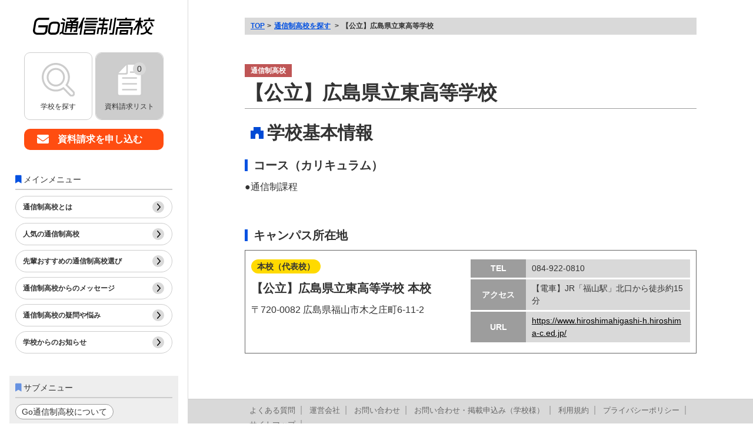

--- FILE ---
content_type: text/html; charset=utf-8
request_url: https://go-highschool.com/detail/hiroshima_higashi/
body_size: 4460
content:
<!DOCTYPE html>
<html lang="ja">

<head>
    <!-- Google Tag Manager -->
    <script>
    (function (w, d, s, l, i) {
        w[l] = w[l] || []; w[l].push({
            'gtm.start': new Date().getTime(),
            event: 'gtm.js'
        });
        var f = d.getElementsByTagName(s)[0],
            j = d.createElement(s),
            dl = l != 'dataLayer' ? '&l=' + l : '';
        j.async = true;
        j.src = 'https://www.googletagmanager.com/gtm.js?id=' + i + dl;
        f.parentNode.insertBefore(j, f);
    })(window, document, 'script', 'dataLayer', 'GTM-5LP9N7S');
    </script>
    <!-- End Google Tag Manager -->
    <meta charset="UTF-8">
    <meta name="viewport" content="width=device-width, initial-scale=1.0, minimum-scale=1.0, maximum-scale=1.0, user-scalable=no">
    <meta name="description" content="【公立】広島県立東高等学校|">

    <!-- ファビコン・アップルタッチアイコン -->
    <link rel="icon" href="/assets/images/common/favicon.ico">
    <link rel="apple-touch-icon" sizes="180x180" href="/assets/images/common/apple-touch-icon.png">
    <!-- タイトル -->
    <title>【公立】広島県立東高等学校 - Go通信制高校</title>

    <!-- css -->
    <link rel="stylesheet" href="/assets/css/reset.css" type="text/css" media="screen,print">
    <link rel="stylesheet" href="/assets/css/common.css?20260109172707" media="screen,print" type="text/css">
    <link rel="stylesheet" href="/assets/css/common_pc.css?20250926135608" media="screen and (min-width:770px),print" type="text/css">
    <link rel="stylesheet" href="/assets/css/lower.css?20250926135608"media="screen,print" type="text/css">
    <link rel="stylesheet" href="/assets/css/lower_pc.css?20251014082520" media="screen and (min-width:770px),print" type="text/css">
    <link rel="stylesheet" href="https://cdnjs.cloudflare.com/ajax/libs/font-awesome/5.15.4/css/all.min.css">
    
    <script type="text/javascript" src="/assets/js/trigger.js?20250926135608"></script>

    <!-- ※基本共通設定 -->
    <meta property="og:title" content="Go通信制高校 | 通信制高校・サポート校を検索！大検、高卒認定情報も！">
    <meta property="og:type" content="">
    <meta property="og:url" content="">
    <meta property="og:image" content="/assets/images/sns/ogp.png">
    <meta property="og:site_name" content="Go通信制高校">
    <meta property="og:description" content="通信制高校・サポート校を検索！大検、高卒認定情報も！">
    <!--  Facebook用設定 -->
    <meta property="fb:app_id" content="">
    <!-- ※ Twitter共通設定 -->
    <meta name="twitter:card" content="">

    <script src="https://code.jquery.com/jquery-3.1.1.min.js"></script>
    
<script src="/assets/js/setchkitem.js?20260109170936" defer></script>
<script src="/assets/js/requests.js?20250817092233" defer></script>
<script>
	$(document).on('click', '.more_open', function(){
		$(this).css('display','none');
		$(this).nextAll().css('display','block');
		return false;
	});
</script>

</head>

<body class="box_layout_all">
    

    <!-- Google Tag Manager (noscript) -->
    <noscript>
        <iframe src="https://www.googletagmanager.com/ns.html?id=GTM-5LP9N7S" height="0" width="0" style="display:none;visibility:hidden"></iframe>
    </noscript>
    <!-- End Google Tag Manager (noscript) -->
    

    


<header class="box_layout_left">
	<div class="inner_box_layout_left">
		<div class="headrer_bar">
			<button class="hamburger_btn">
				<span></span>
				<span></span>
				<span></span>
			</button>
			<div class="header_logo">
				<a href="/">
					<img src="/assets/images/common/logo.svg" alt="Go通信制高校">
				</a>
			</div>
			<div class="header_request_btn">
				<a href="/requests/"
					onclick="gtag('event', 'タップ/クリック', { 'event_category': 'グローバルメニュー','event_label': '資料請求リスト' }); ">
					<div class="requestlist_counter">
						<img src="/assets/images/common/booklet.svg" alt="資料請求リスト">
						<p class="requestlist_counter_badge">0</p>
					</div>
					<p>資料請求【無料】</p>
				</a>
			</div>
		</div>
		<div class="global_menu">
			<div class="drawer_bg"></div>
			<ul class="widget_menu_pc">
				<li>
					<a href="/search/"
						onclick="gtag('event', 'タップ/クリック', { 'event_category': 'グローバルメニュー','event_label': '学校を探す' }); ">
						<img src="/assets/images/common/search.svg" alt="学校を探す">
						<span>学校を探す</span>
					</a>
				</li>
				<li class="requestlist_count">
					<a href="/requests/"
						onclick="gtag('event', 'タップ/クリック', { 'event_category': 'グローバルメニュー','event_label': '資料請求リスト' }); ">
						<div class="requestlist_counter">
							<img src="/assets/images/common/booklet.svg" alt="資料請求リスト">
							<p class="requestlist_counter_badge">0</p>
						</div>
						<span>資料請求リスト</span>
					</a>
				</li>
			</ul>
			<div class="box_header_request_btn_pc">
				<a href="/requests/"
					onclick="gtag('event', 'タップ/クリック', { 'event_category': 'グローバルメニュー','event_label': '資料請求リスト' }); ">
					資料請求を申し込む
				</a>
			</div>
			<div class="main_menu_box">
				<p class="display_pc main_menu_ttl">メインメニュー</p>
				<ul class="main_menu">
					<li class="display_sp">
						<a href="/search/">
							通信制高校を探す
						</a>
					</li>
					<li>
						<a href="/tsushinsei/"
							onclick="gtag('event', 'タップ/クリック', { 'event_category': 'メインメニュー','event_label': '通信制高校とは' }); ">
							通信制高校とは
						</a>
					</li>
					<li>
						<a href="/select/recommend/"
							onclick="gtag('event', 'タップ/クリック', { 'event_category': 'メインメニュー','event_label': '人気の通信制高校' }); ">
							人気の通信制高校
						</a>
					</li>
					<li>
						<a href="/select/"
							onclick="gtag('event', 'タップ/クリック', { 'event_category': 'メインメニュー','event_label': '先輩おすすめの通信制高校選び' }); ">
							先輩おすすめの通信制高校選び
						</a>
					</li>
					<li>
						<a href="/message/"
							onclick="gtag('event', 'タップ/クリック', { 'event_category': 'メインメニュー','event_label': '通信制高校からのメッセージ' }); ">
							通信制高校からのメッセージ
						</a>
					</li>
					<li>
						<a href="/guide/"
							onclick="gtag('event', 'タップ/クリック', { 'event_category': 'メインメニュー','event_label': '通信制高校の疑問や悩み' }); ">
							通信制高校の疑問や悩み
						</a>
					</li>
					<li>
						<a href="/news/"
							onclick="gtag('event', 'タップ/クリック', { 'event_category': 'メインメニュー','event_label': '学校からのお知らせ' }); ">
							学校からのお知らせ
						</a>
					</li>
					<li class="display_sp">
						<a href="/about/"
							onclick="gtag('event', 'タップ/クリック', { 'event_category': 'メインメニュー','event_label': 'Go通信制高校について' }); ">
							Go通信制高校について
						</a>
					</li>
				</ul>
			</div>
			<div class="sub_menu">
				<p class="sub_menu_ttl">サブメニュー</p>
				<ul>
					<li><a href="/about/"
							onclick="gtag('event', 'タップ/クリック', { 'event_category': 'サブメニュー','event_label': 'Go通信制高校について' }); ">Go通信制高校について</a>
					</li>
				</ul>
			</div>
		</div>
	</div>
</header>

    <div class="box_layout_right">
        
        <div id="main" class="main">

            <div class="breadcrumbs_list">
                <ul>
                    <li><a href="/">TOP</a></li>
                    


<li>
	<a href="/search/">通信制高校を探す</a>
</li>



<li>【公立】広島県立東高等学校</li>



                </ul>
            </div>

            
<input type="hidden" id="school_id" value="290">


<!-- 学校情報：無料掲載 -->
<div class="contents_box school_page contract_free">

	<!-- 学校ヘッダ -->
	<div class="detail_school_page_data">
		<div class="flg_box">
			<div class="school_type type1">通信制高校</div>
		</div>
		<h1>【公立】広島県立東高等学校</h1>
		
	</div>
	<br>
	<!-- 学校基本情報 -->
	<div class="school_page_box school_basic">
		<h2>学校基本情報</h2>
		<!-- コース（カリキュラム） -->
		<div class="course">
			<h3>コース（カリキュラム）</h3>
			<ul>
				
				<li>通信制課程</li>
				
			</ul>
		</div>

		<!-- 無料：優先掲載 -->
		

		<!-- キャンパス所在地 -->
		<div class="campus">
			<h3>キャンパス所在地</h3>
			<ul>
				
				
				<li >
					<div class="campus_info">
						<span>本校（代表校）</span>
						<p class="campusname">【公立】広島県立東高等学校 本校</p>
						<p class="address">〒720-0082&nbsp;広島県福山市木之庄町6-11-2</p>
					</div>
					<dl class="campusdata">
						<div>
							<dt>TEL</dt>
							<dd>084-922-0810</dd>
						</div>
						<div>
							<dt>アクセス</dt>
							<dd>【電車】JR「福山駅」北口から徒歩約15分</dd>
						</div>
						
						<div>
							<dt>URL</dt>
							<dd><a href="https://www.hiroshimahigashi-h.hiroshima-c.ed.jp/" target="_blank">https://www.hiroshimahigashi-h.hiroshima-c.ed.jp/</a></dd>
						</div>
						
					</dl>
				</li>
				
			</ul>
		</div>
	</div>
</div>



        </div>
        

        <footer>
	<div class="go_to_top"></div>
	<div class="global_footer_menu">
		<div class="footer_logo">
			<a href="/">
				<img src="/assets/images/common/logo.svg" alt="Go通信制高校">
			</a>
		</div>
		<div class="footer_main_menu">
			<ul>
				<li><a href="/search/"
						onclick="gtag('event', 'タップ/クリック', { 'event_category': 'フッタメニュー','event_label': '通信制高校を探す' }); ">通信制高校を探す</a>
				</li>
				<li><a href="/tsushinsei/"
						onclick="gtag('event', 'タップ/クリック', { 'event_category': 'フッタメニュー','event_label': '通信制高校とは' }); ">通信制高校とは</a>
				</li>
				<li><a href="/select/recommend/"
						onclick="gtag('event', 'タップ/クリック', { 'event_category': 'フッタメニュー','event_label': '人気の通信制高校' }); ">人気の通信制高校</a>
				</li>
				<li><a href="/select/"
						onclick="gtag('event', 'タップ/クリック', { 'event_category': 'フッタメニュー','event_label': '先輩おすすめの通信制高校選び' }); ">先輩おすすめの通信制高校選び</a>
				</li>
				<li><a href="/message/"
						onclick="gtag('event', 'タップ/クリック', { 'event_category': 'フッタメニュー','event_label': '通信制高校からのメッセージ' }); ">通信制高校からのメッセージ</a>
				</li>
				<li><a href="/guide/"
						onclick="gtag('event', 'タップ/クリック', { 'event_category': 'フッタメニュー','event_label': '通信制高校の疑問や悩み' }); ">通信制高校の疑問や悩み</a>
				</li>
				<li><a href="/contents/news/"
						onclick="gtag('event', 'タップ/クリック', { 'event_category': 'フッタメニュー','event_label': '学校からのお知らせ' }); ">学校からのお知らせ</a>
				</li>
			</ul>
		</div>
		<div class="footer_support_menu">
			<ul>
				<li><a href="/faq/">よくある質問</a></li>
				<li><a href="/company/">運営会社</a></li>
				<li><a href="/contact/">お問い合わせ</a></li>
				<li><a href="/contact_school/">お問い合わせ・掲載申込み（学校様）</a></li>
				<li><a href="/terms/">利用規約</a></li>
				<li><a href="/privacy/">プライバシーポリシー</a></li>
				<li><a href="/sitemap/">サイトマップ</a></li>
			</ul>
		</div>
		<div class="rights">&copy; 2026 PrmaCeed Co.,Ltd.</div>
	</div>
</footer>

        
<script type="application/ld+json">{
  "@context": "https://schema.org",
  "@type": "BreadcrumbList",
  "itemListElement": [
    {
      "@type": "ListItem",
      "position": 1,
      "name": "HOME",
      "item": "https://go-highschool.com/"
    },
    {
      "@type": "ListItem",
      "position": 2,
      "name": "通信制高校を探す",
      "item": "https://go-highschool.com/search/"
    },
    {
      "@type": "ListItem",
      "position": 3,
      "name": "【公立】広島県立東高等学校",
      "item": "https://go-highschool.com/detail/hiroshima_higashi/"
    }
  ]
}</script>
<script type="application/ld+json">{
  "@context": "http://schema.org",
  "@type": "ProfilePage",
  "dateCreated": "2024-04-18T22:39:48+00:00+09:00",
  "dateModified": "2025-09-10T20:22:10+09:00",
  "mainEntity": {
    "@id": "hiroshima_higashi",
    "@type": "HighSchool",
    "name": "【公立】広島県立東高等学校"
  },
  "description": "",
  "image": []
}</script>

    </div>

    <!-- 滞在時間計測 -->
    <script>
    (function() {
        // ページ読み込み時にlog_idを取得して保持（遷移時のCookie変更前に確保）
        var currentLogId = (function() {
            var match = document.cookie.match(/_access_log_id=([^;]+)/);
            return match ? match[1] : null;
        })();

        var storageKey = '_duration_start_' + location.pathname + location.search;
        var storedLogId = sessionStorage.getItem(storageKey + '_logid');

        var startTime;
        if (storedLogId === currentLogId && currentLogId) {
            // 同じログ（リロード）→ 既存のstartTimeを使用
            startTime = parseInt(sessionStorage.getItem(storageKey), 10);
        } else {
            // 新しいログまたは初回 → startTimeをリセット
            startTime = Date.now();
            sessionStorage.setItem(storageKey, startTime);
            if (currentLogId) {
                sessionStorage.setItem(storageKey + '_logid', currentLogId);
            }
        }

        function sendDuration() {
            if (!currentLogId) return;
            var duration = Date.now() - startTime;
            // Blobを使用してContent-Type: application/jsonを明示
            var blob = new Blob([JSON.stringify({
                log_id: currentLogId,
                duration: duration
            })], { type: 'application/json' });
            navigator.sendBeacon('/api/access-log/duration/', blob);
        }

        // ページ離脱時
        window.addEventListener('pagehide', sendDuration);

        // タブが非表示になった時（他タブへの切り替え等）
        document.addEventListener('visibilitychange', function() {
            if (document.visibilityState === 'hidden') {
                sendDuration();
            }
        });

        // 定期更新（30秒ごと）- ブラウザクラッシュ対策
        setInterval(sendDuration, 30000);
    })();
    </script>

    

    
<script defer src="https://static.cloudflareinsights.com/beacon.min.js/vcd15cbe7772f49c399c6a5babf22c1241717689176015" integrity="sha512-ZpsOmlRQV6y907TI0dKBHq9Md29nnaEIPlkf84rnaERnq6zvWvPUqr2ft8M1aS28oN72PdrCzSjY4U6VaAw1EQ==" data-cf-beacon='{"version":"2024.11.0","token":"5d5e04b90ee940e5a53213f5ab424d6f","r":1,"server_timing":{"name":{"cfCacheStatus":true,"cfEdge":true,"cfExtPri":true,"cfL4":true,"cfOrigin":true,"cfSpeedBrain":true},"location_startswith":null}}' crossorigin="anonymous"></script>
</body>

</html>

--- FILE ---
content_type: text/css
request_url: https://go-highschool.com/assets/css/common.css?20260109172707
body_size: 5707
content:
@charset "UTF-8";
.display_pc {
  display: none;
}

.display_sp {
  display: block;
}

p {
  margin-bottom: 3.2vw;
  line-height: 150%;
  font-size: 3.2vw;
}

h1, h2, h3, h4, h5, h6 {
  font-size: 4vw;
}

.headrer_bar {
  width: 100%;
  box-sizing: border-box;
  padding: 4vw;
  position: fixed;
  top: 0;
  left: 0;
  z-index: 112;
}
.headrer_bar::before {
  content: "";
  display: block;
  position: absolute;
  z-index: -1;
  top: 0;
  left: 0;
  width: 100%;
  height: 100%;
  background-color: #fff;
  border-bottom: 1px solid #cdcdcd;
}
.headrer_bar::after {
  content: "";
  display: block;
  position: absolute;
  z-index: -2;
  top: 0;
  left: 0;
  width: 100%;
  height: 100%;
  background-color: rgb(125, 125, 125);
  filter: blur(3px);
  mix-blend-mode: multiply;
}
.headrer_bar .header_logo {
  width: 35%;
  margin: auto;
  margin-left: 15vw;
}

@media screen and (min-width: 500px) and (max-width: 770px) {
  .headrer_bar {
    padding: 2vw;
  }
  .headrer_bar .header_logo {
    width: 30%;
    margin-left: 8vw;
  }
}
.hamburger_btn {
  width: 8%;
  height: 5vw;
  position: absolute;
  top: 0;
  bottom: 0;
  margin: auto;
}
.hamburger_btn span {
  display: inline-block;
  transition: all 0.4s;
  box-sizing: border-box;
  position: absolute;
  left: 0;
  width: 100%;
  height: 2px;
  background-color: #9d9d9d;
  border-radius: 4px;
}
.hamburger_btn span:nth-of-type(1) {
  top: 0;
}
.hamburger_btn span:nth-of-type(2) {
  top: 0;
  bottom: 0;
  margin: auto;
}
.hamburger_btn span:nth-of-type(3) {
  bottom: 0;
}

.hamburger_btn.active span:nth-of-type(1) {
  top: 0;
  bottom: 0;
  margin: auto;
  transform: rotate(-45deg);
}
.hamburger_btn.active span:nth-of-type(2) {
  opacity: 0;
}
.hamburger_btn.active span:nth-of-type(3) {
  top: 0;
  bottom: 0;
  margin: auto;
  transform: rotate(45deg);
}

@media screen and (min-width: 500px) and (max-width: 770px) {
  .hamburger_btn {
    width: 5%;
    height: 3vw;
  }
}
.header_request_btn {
  position: absolute;
  top: 0;
  bottom: 0;
  right: 3vw;
  margin: auto;
  height: 8vw;
  box-sizing: border-box;
}
.header_request_btn p {
  font-size: 3.2vw;
  line-height: 100%;
  margin-bottom: 0;
  font-weight: bold;
  letter-spacing: -0.2vw;
}
.header_request_btn a {
  background-color: #ff4d11;
  color: #fff;
  padding: 2.2vw;
  padding-left: 11vw;
  position: relative;
  border-radius: 4px;
  display: block;
}
.header_request_btn .requestlist_counter {
  margin: auto;
  position: absolute;
  top: 0;
  bottom: 0;
  left: -1vw;
  width: 10vw;
  height: 10vw;
  background-color: #fff;
  border: 1px solid #666;
  padding: 1vw;
  box-sizing: border-box;
  border-radius: 4px;
}
.header_request_btn .requestlist_counter img {
  width: 60%;
  position: absolute;
  top: 0;
  bottom: 0;
  left: 0;
  right: 0;
  margin: auto;
  margin-bottom: 1vw;
}
.header_request_btn .requestlist_counter .requestlist_counter_badge {
  width: 4vw;
  height: 4vw;
  font-size: 2vw;
  border-radius: 50%;
  line-height: 4vw;
  background: #FFDA00;
  text-align: center;
  position: absolute;
  top: 1vw;
  left: 1vw;
  color: #000;
  font-size: 3vw;
}
.header_request_btn.inactive a {
  background-color: #666;
  pointer-events: none;
}
.header_request_btn.inactive .requestlist_counter .requestlist_counter_badge {
  background-color: #cdcdcd;
}

@media screen and (min-width: 500px) and (max-width: 770px) {
  .header_request_btn {
    height: 4.8vw;
  }
  .header_request_btn p {
    font-size: 2.5vw;
  }
  .header_request_btn a {
    padding: 1vw 2vw;
  }
  .header_request_btn .requestlist_counter {
    width: 6.5vw;
    height: 6.5vw;
    left: -6vw;
  }
  .header_request_btn .requestlist_counter .requestlist_counter_badge {
    width: 2.5vw;
    height: 2.5vw;
    line-height: 2.5vw;
    font-size: 2vw;
  }
}
.global_menu {
  position: fixed;
  top: 0;
  left: 0;
  z-index: 110;
  width: 100%;
  height: 100vh;
  box-sizing: border-box;
  opacity: 0;
  transition: 0.4s;
  overflow-y: auto;
  transform: translateX(-100%);
}
.global_menu .drawer_bg {
  width: 100%;
  height: 100vh;
  box-sizing: border-box;
  background-color: rgba(38, 38, 38, 0.7);
  opacity: 0.8;
  position: fixed;
  top: 0;
  left: 0;
  transition: 0.4s;
  transform: translateX(-100%);
  opacity: 0;
  cursor: pointer;
}
.global_menu .main_menu {
  width: 70%;
  height: 100vh;
  box-sizing: border-box;
  padding-top: 13.5vw;
  position: absolute;
  top: 0;
  left: 0;
  background-color: #fff;
}
.global_menu .main_menu li {
  border-bottom: 1px solid #cdcdcd;
  position: relative;
}
.global_menu .main_menu li::after {
  content: "";
  display: block;
  width: 10px;
  height: 14px;
  background: no-repeat url("../images/common/arrow_right.svg");
  position: absolute;
  right: 3vw;
  top: 0;
  bottom: 0;
  margin: auto;
}
.global_menu .main_menu li a {
  display: block;
  width: 100%;
  box-sizing: border-box;
  padding: 5vw 4vw;
  padding-right: 10vw;
  font-size: 3.5vw;
  font-weight: bold;
}

.global_menu.active {
  transform: translateX(0);
  opacity: 1;
}
.global_menu.active .drawer_bg {
  transform: translateX(0);
  opacity: 1;
}

@media screen and (min-width: 500px) and (max-width: 770px) {
  .global_menu .main_menu {
    padding-top: 8vw;
  }
  .global_menu .main_menu li a {
    font-size: 16px;
    padding: 4vw;
  }
}
.sub_menu {
  display: none;
}

.widget_menu_pc {
  display: none;
}

@media screen and (max-width: 769px) {
  .display_off {
    display: none;
  }
  .display_on {
    display: block;
  }
}
footer {
  position: relative;
}

.global_footer_menu {
  border-top: 1px solid #cdcdcd;
}

.footer_logo {
  width: 37%;
  margin: 4vw auto;
}

.footer_main_menu {
  padding: 0 4vw;
  margin-bottom: 6vw;
}
.footer_main_menu li {
  margin-bottom: 3vw;
}
.footer_main_menu li a {
  font-size: 14px;
  color: #666;
  text-decoration: underline;
}

.footer_support_menu {
  background-color: #d9d9d9;
  padding: 4vw;
  margin-bottom: 3vw;
}
.footer_support_menu li {
  margin-bottom: 2vw;
}
.footer_support_menu li a {
  font-size: 13px;
  color: #666;
  text-decoration: underline;
}

.rights {
  text-align: center;
  font-size: 12px;
  margin-bottom: 3vw;
}

@media screen and (min-width: 500px) and (max-width: 770px) {
  .footer_logo {
    width: 30%;
  }
  .rights {
    margin-bottom: 3vw;
  }
}
.go_to_top {
  content: "";
  width: 10vw;
  height: 10vw;
  display: none;
  border: 1px solid #cdcdcd;
  background-color: #fff;
  position: fixed;
  bottom: 15vw;
  right: 3vw;
  border-radius: 50%;
  z-index: 1001;
}
.go_to_top::after {
  content: "";
  display: block;
  width: 5vw;
  height: 5vw;
  background: url(../images/common/arrow_under.svg) no-repeat;
  background-position: center;
  position: absolute;
  top: 0;
  bottom: 0;
  right: 0;
  left: 0;
  margin: auto;
}
.go_to_top.active {
  display: block;
}

@media screen and (min-width: 500px) and (max-width: 770px) {
  .go_to_top {
    width: 6vw;
    height: 6vw;
    bottom: 15vw;
  }
  .go_to_top::after {
    width: 4vw;
    height: 4vw;
  }
}
.magnets_menu_sp {
  width: 100%;
  box-sizing: border-box;
  padding: 3vw 4vw;
  position: fixed;
  bottom: 0;
  background-color: #fff;
  z-index: 112;
}
.magnets_menu_sp::before {
  content: "";
  display: block;
  position: absolute;
  z-index: -1;
  top: 0;
  left: 0;
  width: 100%;
  height: 100%;
  background-color: #fff;
  border-bottom: 1px solid #ddd;
}
.magnets_menu_sp::after {
  content: "";
  display: block;
  position: absolute;
  z-index: -2;
  top: 0;
  left: 0;
  width: 100%;
  height: 100%;
  background-color: rgb(125, 125, 125);
  filter: blur(2px);
  mix-blend-mode: multiply;
}
.magnets_menu_sp ul {
  width: 100%;
  margin: auto;
  display: flex;
}
.magnets_menu_sp ul li {
  display: flex;
  padding: 0 2vw;
  border-right: 1px solid #cdcdcd;
}
.magnets_menu_sp ul li:first-child {
  border-left: 1px solid #cdcdcd;
}
.magnets_menu_sp ul li a img {
  width: 60%;
  margin: auto;
  margin-bottom: 1vw;
}
.magnets_menu_sp ul li a span {
  display: block;
  font-size: 12px;
  text-align: center;
  position: relative;
}
.magnets_menu_sp ul li a span::after {
  content: "";
  width: 100%;
  height: 12px;
  display: block;
  background-color: #fff;
  position: absolute;
  top: 0;
  bottom: 0;
  left: 0;
  right: 0;
  z-index: -1;
}
.magnets_menu_sp .requestlist_counter {
  margin: auto;
  position: relative;
}
.magnets_menu_sp .requestlist_counter .requestlist_counter_badge {
  width: 5vw;
  height: 5vw;
  border-radius: 50%;
  line-height: 5vw;
  background: #FFDA00;
  text-align: center;
  position: absolute;
  top: -1px;
  right: 1vw;
  font-size: 4vw;
}

@media screen and (min-width: 500px) and (max-width: 770px) {
  .magnets_menu_sp .requestlist_counter .requestlist_counter_badge {
    width: 3vw;
    height: 3vw;
    line-height: 3vw;
    font-size: 2vw;
  }
}
@media screen and (min-width: 500px) and (max-width: 770px) {
  .magnets_menu_sp {
    padding: 2vw;
  }
  .magnets_menu_sp ul {
    width: 45%;
  }
  .magnets_menu_sp ul li {
    padding: 0 1vw;
  }
  .magnets_menu_sp ul li a span {
    font-size: 12px;
  }
}
.error_img {
  width: 80%;
  margin: auto;
}

.breadcrumbs_list {
  background-color: #d9d9d9;
  padding: 2vw 3vw;
  font-size: 3vw;
}
.breadcrumbs_list li {
  display: inline-block;
  font-weight: bold;
  line-height: 160%;
}
.breadcrumbs_list li a {
  color: #0552e1;
  text-decoration: underline;
}
.breadcrumbs_list li:last-child:after {
  display: none;
}
.breadcrumbs_list li:after {
  content: ">";
  display: inline-block;
  margin: 0 2px 0 4px;
}

@media screen and (min-width: 500px) and (max-width: 770px) {
  .breadcrumbs_list {
    font-size: 2.5vw;
  }
}
.main {
  margin-top: 13vw;
}

@media screen and (min-width: 500px) and (max-width: 770px) {
  .main {
    margin-top: 8vw;
  }
}
.contents_box {
  padding: 6vw 4vw;
}

.contents_box.feature_article {
  padding: 0;
}

.contents_box.tsushinsei_article {
  padding: 0;
}

.contents_box.guide_article {
  padding: 0;
}

.contents_box.recommend {
  padding: 0;
}

.contents_box.search {
  padding: 0;
  padding-top: 6vw;
}

.contents_box.future_path_article {
  padding: 0;
}

.pagenation {
  font-weight: bold;
  text-align: center;
  margin-bottom: 6vw;
}
.pagenation span {
  display: inline-block;
  border: 1px solid #cdcdcd;
  font-size: 12px;
  width: 8vw;
  height: 8vw;
  text-align: center;
  line-height: 8vw;
  border-radius: 50%;
  box-sizing: border-box;
  margin-right: 6px;
}
.pagenation a {
  display: inline-block;
  background-color: #0552e1;
  font-size: 12px;
  width: 8vw;
  height: 8vw;
  text-align: center;
  line-height: 8vw;
  border-radius: 50%;
  box-sizing: border-box;
  color: #fff;
  margin-right: 6px;
}

.normal_ttl {
  text-align: center;
  font-size: 6vw;
  font-weight: bold;
  margin-bottom: 5vw;
}

@media screen and (min-width: 500px) and (max-width: 770px) {
  .normal_ttl {
    font-size: 5vw;
  }
}
.hdlinne_linedots {
  font-weight: bold;
  border-left: 4px solid #0552e1;
  border-bottom: 2px dotted #0552e1;
  padding: 1.2vw 2vw;
  margin-top: 5vw;
  margin-bottom: 5vw;
  line-height: 150%;
  font-size: 4.5vw;
}

.hdlinne_linedots.gray {
  border-color: #666;
}

.ttl_subcatch {
  text-align: center;
  font-weight: bold;
  font-size: 5.5vw;
  margin-bottom: 5vw;
}
.ttl_subcatch span {
  display: block;
  font-size: 16px;
  margin-bottom: 10px;
  color: #ff4d11;
}

@media screen and (min-width: 500px) and (max-width: 770px) {
  .ttl_subcatch {
    font-size: 4vw;
  }
  .ttl_subcatch span {
    font-size: 3vw;
  }
}
.balloon_ttl_line {
  position: relative;
  display: block;
  padding: 7px 10px;
  max-width: 100%;
  font-size: 4vw;
  line-height: 150%;
  background: #fff;
  border: solid 4px #0552e1;
  box-sizing: border-box;
  font-weight: bold;
  border-radius: 10px;
  margin-bottom: 5vw;
  text-align: center;
}
.balloon_ttl_line::before {
  content: "";
  position: absolute;
  bottom: -22px;
  left: 50%;
  margin-left: -15px;
  border: 12px solid transparent;
  border-top: 12px solid #fff;
  z-index: 2;
}
.balloon_ttl_line::after {
  content: "";
  position: absolute;
  bottom: -32px;
  left: 50%;
  margin-left: -19px;
  border: 16px solid transparent;
  border-top: 16px solid #0552e1;
  z-index: 1;
}

.ttl_bar {
  background-color: #0552e1;
  padding: 2vw 3vw;
  color: #fff;
  font-weight: bold;
  font-size: 20px;
}
.ttl_bar.gray {
  background-color: #d9d9d9;
  color: #000;
}

.t_blank::after {
  font-size: 14px;
  display: inline-block;
  font-family: "Font Awesome 5 Free";
  content: "\f08e";
  color: #0552e1;
  line-height: 1;
  vertical-align: middle;
}

.strong {
  color: #ff4d11;
  font-weight: bold;
}

.hd_point {
  font-size: 4vw;
  line-height: 150%;
  font-weight: bold;
  color: #000;
  padding: 1.2vw 2vw;
  margin-bottom: 3vw;
  position: relative;
  margin-top: 12vw;
}
.hd_point > span {
  display: block;
  font-size: 3.5vw;
  position: absolute;
  border-radius: 10px 10px 0 0;
  padding: 6px 10px;
  top: -30px;
  left: 0;
  color: #fff;
  line-height: 100%;
}
.hd_point .num {
  width: 16px;
  text-align: center;
  vertical-align: middle;
  display: inline-block;
  font-size: 3.5vw;
  line-height: 100%;
}
.hd_point.blue {
  background-color: #d0dcf3;
}
.hd_point.blue > span {
  background-color: #0552e1;
}

.btn_normal {
  position: relative;
  padding: 4vw;
  border: 1px solid #9d9d9d;
  background-color: #fff;
  text-align: center;
  display: block;
  box-sizing: border-box;
  font-size: 4.5vw;
  font-weight: bold;
  border-radius: 30vw;
  margin: auto;
  margin-bottom: 6vw;
  width: 90%;
}
.btn_normal::after {
  content: "\f138";
  font-family: "Font Awesome 5 Free";
  font-size: 5vw;
  height: 5vw;
  color: #0552e1;
  display: inline-block;
  position: absolute;
  right: 5vw;
  top: 0;
  bottom: 0;
  margin: auto;
  vertical-align: middle;
  background: none;
}
.btn_normal:hover {
  background-color: #f8e67f;
}

@media screen and (min-width: 400px) and (max-width: 599px) {
  .btn_normal {
    font-size: 4vw;
  }
  .btn_normal::after {
    font-size: 4vw;
    height: 4vw;
  }
  .btn_attention {
    font-size: 4vw;
  }
  .btn_attention::after {
    font-size: 4vw;
    height: 4vw;
  }
}
@media screen and (min-width: 600px) and (max-width: 770px) {
  .btn_normal, .btn_attention {
    font-size: 4vw;
  }
  .btn_normal::after, .btn_attention::after {
    font-size: 4vw;
    height: 4vw;
  }
  .btn_attention {
    font-size: 4vw;
  }
  .btn_attention::after {
    font-size: 4vw;
    height: 4vw;
  }
}
#contact_for_user .btn_normal, #contact_for_school .btn_normal {
  position: relative;
  padding: 0;
  border: 0;
  width: 90%;
}
#contact_for_user .btn_attention, #contact_for_school .btn_attention {
  position: relative;
  padding: 0;
  border: 0;
  width: 90%;
}

#contact_for_user .btn_normal input, #contact_for_school .btn_normal input, #mail-request-form .btn_normal input {
  border-radius: 30vw;
  border: 1px solid #aaa;
  padding: 4vw;
  background-color: #fff;
  text-align: center;
  display: block;
  box-sizing: border-box;
  font-size: 20px;
  font-weight: bold;
  margin: auto;
  cursor: pointer;
}
#contact_for_user .btn_normal input:hover, #contact_for_school .btn_normal input:hover, #mail-request-form .btn_normal input:hover {
  background-color: #f8e67f;
}
#contact_for_user .btn_normal::after, #contact_for_school .btn_normal::after, #mail-request-form .btn_normal::after {
  content: "\f138";
  font-family: "Font Awesome 5 Free";
  font-size: 6vw;
  height: 6vw;
  color: #0552e1;
  display: inline-block;
  position: absolute;
  right: 5vw;
  top: 0;
  bottom: 0;
  margin: auto;
  vertical-align: middle;
  background: none;
}
#contact_for_user .btn_attention input, #contact_for_school .btn_attention input, #mail-request-form .btn_attention input {
  border-radius: 30vw;
  border: 1px solid #aaa;
  padding: 4vw;
  background-color: #fff;
  text-align: center;
  display: block;
  box-sizing: border-box;
  font-size: 20px;
  font-weight: bold;
  margin: auto;
  cursor: pointer;
}
#contact_for_user .btn_attention input:hover, #contact_for_school .btn_attention input:hover, #mail-request-form .btn_attention input:hover {
  background-color: #f8e67f;
}
#contact_for_user .btn_attention::after, #contact_for_school .btn_attention::after, #mail-request-form .btn_attention::after {
  content: "\f138";
  font-family: "Font Awesome 5 Free";
  font-size: 5vw;
  height: 5vw;
  color: #ff4d11;
  display: inline-block;
  position: absolute;
  right: 5vw;
  top: 0;
  bottom: 0;
  margin: auto;
  vertical-align: middle;
  background: none;
}

.btn_attention {
  position: relative;
  padding: 4vw;
  border: 1px solid #9d9d9d;
  background-color: #fff;
  text-align: center;
  display: block;
  box-sizing: border-box;
  font-size: 4.5vw;
  font-weight: bold;
  border-radius: 30vw;
  margin: auto;
  margin-bottom: 6vw;
  width: 90%;
}
.btn_attention::after {
  content: "\f138";
  font-family: "Font Awesome 5 Free";
  font-size: 6vw;
  height: 6vw;
  color: #ff4d11;
  display: inline-block;
  position: absolute;
  right: 5vw;
  top: 0;
  bottom: 0;
  margin: auto;
  vertical-align: middle;
  background: none;
}
.btn_attention:hover {
  background-color: #f8e67f;
}

.two_btns .btn_normal, .two_btns .btn_attention {
  width: 100%;
}

@media screen and (min-width: 600px) and (max-width: 770px) {
  .two_btns {
    display: flex;
    flex-wrap: wrap;
  }
  .two_btns .btn_normal, .two_btns .btn_attention {
    width: 49%;
    font-size: 2.5vw;
  }
  .two_btns .btn_normal:after, .two_btns .btn_attention:after {
    font-size: 3vw;
    height: 3vw;
    right: 3vw;
  }
  .two_btns a {
    margin-right: 2%;
  }
  .two_btns a:last-child {
    margin-right: 0;
  }
}
.line_btn {
  border: 1px solid #cdcdcd;
  text-align: center;
  padding: 2vw;
  font-size: 16px;
  display: block;
  border-radius: 2vw;
  font-weight: bold;
  box-shadow: 1px 1px 1px #d9d9d9;
}

.more_btn {
  background-color: #0552e1;
  padding: 3vw;
  text-align: center;
}

.news_lst ul li {
  border: 1px solid #666;
  margin-bottom: 3vw;
}
.news_lst ul li h2, .news_lst ul li h3 {
  padding: 3vw;
  font-weight: bold;
  line-height: 130%;
  font-size: 4vw;
}
.news_lst ul li .news_detail {
  border-bottom: 1px dashed #666;
}
.news_lst ul li .news_period {
  background-color: #f8e67f;
  padding: 3vw;
  display: flex;
}
.news_lst ul li .news_period dt {
  font-size: 14px;
  width: auto;
}
.news_lst ul li .news_period dd {
  font-size: 15px;
  font-weight: bold;
}
.news_lst ul li .news_sender {
  font-weight: bold;
  font-size: 14px;
  padding: 2vw 3vw;
}
.news_lst ul li .news_sender::before {
  content: "";
  display: inline-block;
  width: 15px;
  height: 15px;
  vertical-align: middle;
  margin-top: -2px;
  background: url(../images/common/pencil.svg) no-repeat;
}

.text_anc {
  text-decoration: underline;
  color: #0552e1;
  word-wrap: break-word;
  cursor: pointer;
  word-break: break-all;
}
.text_anc:hover {
  color: #6792e1;
}

.article_lst li {
  border: 1px solid #9d9d9d;
  border-radius: 2vw;
  margin-bottom: 3vw;
}
.article_lst a {
  padding: 3vw;
  display: flex;
  flex-wrap: wrap;
  align-items: flex-start;
}
.article_lst .thumb {
  width: 40%;
  border: 1px solid #9d9d9d;
  box-sizing: border-box;
}
.article_lst .article_ttl {
  width: 60%;
  padding: 0;
  padding-left: 2vw;
  box-sizing: border-box;
}
.article_lst .article_ttl h3 {
  font-size: 14px;
  line-height: 150%;
}

.school_request {
  margin: 6vw 0;
  display: block;
}

.school_request input {
  display: none;
}

.school_request .post-request-list-btn {
  display: block;
  box-sizing: border-box;
  position: relative;
  width: 100%;
  height: 50px;
  background-color: #ff4d11;
  box-shadow: 0 6px #AD5536;
  border-radius: 30px;
  color: #fff;
  text-align: center;
}
.school_request .post-request-list-btn::before {
  content: "資料請求リストに追加";
  white-space: pre;
  display: inline-block;
  font-size: 4.2vw;
  line-height: 50px;
  box-sizing: border-box;
  position: absolute;
  top: 0;
  bottom: 0;
  left: 0;
  right: 0;
  margin: auto;
  font-weight: bold;
  cursor: pointer;
  background: url(../images/common/checkbox.svg) no-repeat;
  background-size: 20px 20px;
  background-position-x: 30px;
  background-position-y: 15px;
}

[type=checkbox] {
  -webkit-appearance: checkbox;
  -moz-appearance: checkbox;
       appearance: checkbox;
}

input[type=checkbox]:checked + .post-request-list-btn {
  background-color: #9d9d9d;
  box-shadow: none;
  top: 6px;
}

input[type=checkbox]:checked + .post-request-list-btn::before {
  content: "リストに追加しました";
  background: url(../images/common/checkbox_on.svg) no-repeat;
  background-size: 20px 20px;
  background-position-x: 30px;
  background-position-y: 15px;
}

.school_lst > ul {
  margin: 6vw 0;
}
.school_lst > ul > li {
  border: 1px solid #9d9d9d;
  background-color: #fff;
  padding: 3vw;
  border-radius: 3vw;
  margin-bottom: 6vw;
}

.school_lst .temp_standard li.type1 {
  border: 4px solid #BF5555;
}
.school_lst .temp_standard li.type2 {
  border: 4px solid #DDA61B;
}
.school_lst .temp_standard li.type3 {
  border: 4px solid #4DAD72;
}
.school_lst .temp_standard li.type4 {
  border: 4px solid #7474F0;
}
.school_lst .temp_standard li.type5 {
  border: 4px solid #d68247;
}
.school_lst .temp_standard li.type6 {
  border: 4px solid #057eb9;
}
.school_lst .temp_standard li.type7 {
  border: 4px solid #999999;
}

.school_data {
  margin-bottom: 3vw;
  border-bottom: 1px solid #cdcdcd;
}

.school_data_name {
  font-size: 4.2vw;
  font-weight: bold;
  padding-bottom: 5px;
  vertical-align: middle;
  padding: 2vw 0;
}
.school_data_name span {
  font-size: 16px;
}
.school_data_name a {
  font-size: 4.2vw;
  line-height: 130%;
  text-decoration: underline;
}

.detail_school_data {
  display: flex;
  justify-content: space-between;
  align-items: baseline;
}
.detail_school_data a {
  border: 1px solid #cdcdcd;
  font-size: 12px;
  padding: 5px 10px;
  font-weight: bold;
  border-radius: 5px;
  box-shadow: 1px 1px 1px rgba(165, 165, 165, 0.5);
}

.school_type {
  font-size: 12px;
  padding: 5px 10px;
  font-weight: bold;
  color: #fff;
  display: inline-block;
}
.school_type.type1 {
  background-color: #BF5555;
}
.school_type.type2 {
  background-color: #DDA61B;
}
.school_type.type3 {
  background-color: #4DAD72;
}
.school_type.type4 {
  background-color: #7474F0;
}
.school_type.type5 {
  background-color: #d68247;
}
.school_type.type6 {
  background-color: #057eb9;
}
.school_type.type7 {
  background-color: #999999;
}

.school_data {
  margin-top: 0;
}
.school_data .school_type {
  margin-bottom: 0;
}

@media screen and (min-width: 500px) and (max-width: 770px) {
  .school_data_name {
    font-size: 3.6vw;
  }
  .school_lst .school_data .school_type {
    font-size: 2.5vw;
    margin-bottom: 0;
  }
  .detail_school_data a {
    font-size: 2.5vw;
  }
}
.areacity_schoollst_address::before {
  content: "\f3c5";
  font-family: "Font Awesome 5 Free";
  font-size: 3vw;
  height: 3vw;
  color: #0552e1;
  display: inline-block;
  vertical-align: middle;
  background: none;
  margin-right: 1vw;
  margin-top: -3vw;
  font-weight: bold;
}

.areacity_schoollst_tel::before {
  content: "\f879";
  font-family: "Font Awesome 5 Free";
  font-size: 3vw;
  height: 3vw;
  color: #0552e1;
  display: inline-block;
  vertical-align: middle;
  background: none;
  margin-right: 1vw;
  margin-top: -3vw;
  font-weight: bold;
}

.areacity_schoollst_access::before {
  content: "\f239";
  font-family: "Font Awesome 5 Free";
  font-size: 3vw;
  height: 3vw;
  color: #0552e1;
  display: inline-block;
  vertical-align: middle;
  background: none;
  margin-right: 1vw;
  margin-top: -3vw;
  font-weight: bold;
}

.lst_b .school_basic_data dd p, .lst_c .school_basic_data dd p {
  font-size: 3.2vw;
}
.lst_b .school_basic_data dd span, .lst_c .school_basic_data dd span {
  display: inline-block;
  border-bottom: 0;
  font-size: 3vw;
  margin-bottom: 0;
  padding-bottom: 0;
}
.lst_b .school_basic_data dd span::before, .lst_c .school_basic_data dd span::before {
  content: "・";
  content: "/";
  color: #9d9d9d;
}
.lst_b .school_basic_data dd span:first-child::before, .lst_c .school_basic_data dd span:first-child::before {
  display: none;
}

.flg_school {
  font-size: 14px;
  font-weight: bold;
  padding: 4px 10px;
  border: 1px solid #cdcdcd;
  display: inline-block;
  border-radius: 30px;
  margin-bottom: 5px;
}
.flg_school::before {
  content: "";
  display: inline-block;
  width: 16px;
  height: 12px;
  vertical-align: middle;
  margin-right: 3px;
}
.flg_school.pop::before {
  background: url(../images/common/crown.svg) no-repeat;
}
.flg_school.attention::before {
  background: url(../images/common/eyes.svg) no-repeat;
}
.flg_school.newly::before {
  background: url(../images/common/newly.svg) no-repeat;
}

.school_basic_data dt {
  background-color: #666;
  padding: 2vw;
  font-size: 3vw;
  color: #fff;
  font-weight: bold;
}
.school_basic_data dd {
  padding: 3vw;
  border: 1px solid #666;
}
.school_basic_data dd p {
  margin-bottom: 0;
}
.school_basic_data dd span {
  display: block;
  border-bottom: 1px dashed #9d9d9d;
  font-size: 3vw;
  padding-bottom: 2vw;
  margin-bottom: 2vw;
}
.school_basic_data dd span::before {
  content: "・";
  display: inline-block;
  font-size: 18px;
  color: #0552e1;
}

.school_img_box {
  margin-bottom: 3vw;
  background-color: #eee;
}
.school_img_box img {
  aspect-ratio: 3/2;
}

.school_catch_copy {
  margin-bottom: 3vw;
}
.school_catch_copy p {
  color: #ff4d11;
  font-weight: bold;
  font-size: 3.2vw;
  margin-bottom: 0;
}

.school_tags li {
  display: inline-block;
  box-sizing: border-box;
  margin-top: 1vw;
  margin-right: 1vw;
  padding: 1.5vw 2vw;
  font-size: 3.2vw;
  border: 1px solid #9d9d9d;
  border-radius: 30px;
}
.school_tags li.hit_keyword {
  border: 1px solid #F39801;
  background-color: #f8e67f;
}
.school_tags.more_tags {
  display: none;
}

.btn_more_tags {
  display: block;
  box-sizing: border-box;
  width: 100%;
  margin-top: 1vw;
  padding: 0.2vw;
  text-align: center;
  background-color: #afc4ec;
  cursor: pointer;
}

.school_tags_keywords {
  display: none;
}

.feature_school_box .school_catch_copy {
  background-color: #d4cab3;
  padding: 1vw;
}
.feature_school_box .school_catch_copy p {
  color: #000;
}

.box_img {
  width: 100%;
  margin-bottom: 3vw;
}

.box_appeal {
  width: 100%;
}

.appeal_point_box {
  border: 1px solid #aaa;
  padding: 3vw;
}
.appeal_point_box li {
  margin-bottom: 3vw;
  font-weight: bold;
  line-height: 130%;
  position: relative;
  padding-left: 20px;
  font-size: 3.2vw;
}
.appeal_point_box li:last-child {
  margin-bottom: 0;
}
.appeal_point_box li::before {
  content: "■";
  color: #0552e1;
  font-size: 14px;
  left: 0;
  position: absolute;
}

.appeal_point {
  position: relative;
  margin-bottom: 3vw;
}
.appeal_point dt {
  text-align: center;
  margin: auto;
  background-color: #0552e1;
  display: block;
  padding: 2vw;
  font-size: 3.2vw;
  color: #fff;
  border-radius: 20px;
  font-weight: bold;
}
.appeal_point dt::before {
  content: "";
  display: inline-block;
  line-height: 20px;
  width: 16px;
  height: 16px;
  background: url(../images/feature/appeal_point_check.svg);
}
.appeal_point dd {
  padding: 6vw 3vw 3vw 3vw;
  margin-top: -3vw;
  border-left: 2px dotted #0552e1;
  border-right: 2px dotted #0552e1;
  border-bottom: 2px solid #0552e1;
}
.appeal_point dd ul li {
  margin-bottom: 3vw;
  font-weight: bold;
  line-height: 130%;
  font-size: 3vw;
}
.appeal_point dd ul li:last-child {
  margin-bottom: 0;
}
.appeal_point dd ul li::before {
  content: "■";
  color: #0552e1;
  font-size: 3vw;
}

.school_lst.feature {
  padding: 4vw;
  background-color: #F1F2EB;
}
.school_lst.feature .search_school_area {
  display: none;
}

.article_content .annotation {
  font-size: 12px;
}

.school_lst .annotation {
  font-size: 12px;
}

.box_school_slide {
  margin-bottom: 3vw;
}

.school_slide_main {
  position: relative;
  width: 100%;
  height: 0;
  padding-bottom: 67%;
  z-index: 1;
}
.school_slide_main li {
  position: absolute;
  min-width: 100%;
  min-height: 100%;
  top: 0;
  left: 0;
  opacity: 0;
  transition: all 1s ease-in;
}
.school_slide_main li.current {
  opacity: 1;
}
.school_slide_main li .capture {
  position: absolute;
  bottom: 0;
  left: 0;
  margin-bottom: 0;
  background-color: rgba(0, 0, 0, 0.6);
  width: 100%;
  color: #fff;
  padding: 1vw 2vw;
  box-sizing: border-box;
  font-size: 12px;
}
.school_slide_main li .capture::before {
  content: "▲";
  display: inline-block;
  margin-right: 3px;
}

.school_slide_thumbnail {
  display: flex;
}
.school_slide_thumbnail li {
  opacity: 0.5;
  cursor: pointer;
}
.school_slide_thumbnail li.current {
  opacity: 1;
}
.school_slide_thumbnail li img {
  pointer-events: none;
}

@media screen and (min-width: 600px) and (max-width: 770px) {
  .temp_headline .box_school_slide {
    width: 100%;
    display: block;
  }
  .temp_headline .school_slide_main {
    display: flex;
    position: relative;
    height: auto;
    padding-bottom: 0;
    width: 100%;
  }
  .temp_headline .school_slide_main li {
    width: 33%;
    margin-right: 2%;
    opacity: 1;
    position: relative;
    top: unset;
    left: unset;
    min-width: unset;
  }
  .temp_headline .school_slide_main li:last-child {
    margin-right: 0;
  }
  .temp_headline .school_slide_main li .capture {
    position: relative;
    top: unset;
    left: unset;
    background-color: #fff;
    color: #000;
    padding: 0;
    font-size: 1.5vw;
    font-weight: bold;
  }
  .temp_headline .school_slide_thumbnail {
    display: none;
  }
}
.temp_photo .school_slide_main li {
  background-color: #d9d9d9;
}
.temp_photo .school_slide_main li img {
  width: auto;
  max-height: 100%;
  position: absolute;
  top: 0;
  bottom: 0;
  left: 0;
  right: 0;
  margin: auto;
}
.temp_photo .school_slide_thumbnail {
  z-index: 5;
}
.temp_photo .school_slide_thumbnail li {
  width: 20%;
}

.temp_best_three_list {
  margin-bottom: 5vw;
}
.temp_best_three_list div {
  margin-bottom: 2vw;
}
.temp_best_three_list dt {
  display: inline-block;
  padding: 1vw 2vw;
  border-radius: 5px 5px 0 0;
  font-size: 12px;
  color: #fff;
  font-weight: bold;
  box-sizing: border-box;
}
.temp_best_three_list dd {
  padding: 1vw 2vw;
  box-sizing: border-box;
}
.temp_best_three_list .best_three_list_1 dt {
  background-color: #1DA0EA;
}
.temp_best_three_list .best_three_list_1 dd {
  border: 2px solid #1DA0EA;
}
.temp_best_three_list .best_three_list_2 dt {
  background-color: #4DAD72;
}
.temp_best_three_list .best_three_list_2 dd {
  border: 2px solid #4DAD72;
}
.temp_best_three_list .best_three_list_3 dt {
  background-color: #F39801;
}
.temp_best_three_list .best_three_list_3 dd {
  border: 2px solid #F39801;
}

.temp_headline_lst li {
  margin-bottom: 3vw;
}
.temp_headline_lst li h3 {
  background-color: #0552e1;
  padding: 5px 8px;
  color: #fff;
  font-weight: bold;
}
.temp_headline_lst li p {
  padding: 5px 8px;
  margin-bottom: 0;
}

.temp_new .school_slide_main li {
  background-color: #d9d9d9;
}
.temp_new .school_slide_main li img {
  max-height: 100%;
  position: absolute;
  top: 0;
  bottom: 0;
  left: 0;
  right: 0;
  margin: auto;
}
.temp_new .school_slide_thumbnail {
  z-index: 5;
  width: 100%;
}
.temp_new .school_slide_thumbnail li {
  width: 34%;
  position: relative;
  padding-bottom: 22%;
  background-color: #9d9d9d;
}
.temp_new .school_slide_thumbnail li img {
  width: auto;
  max-height: 100%;
  position: absolute;
  top: 0;
  bottom: 0;
  left: 0;
  right: 0;
  margin: auto;
}

.recommennd_text h3 {
  font-weight: bold;
  line-height: 130%;
  margin-bottom: 2vw;
}
.recommennd_text .annotation {
  font-size: 12px;
}

.recommennd_point {
  position: relative;
  border-top: 1px solid #666;
  border-bottom: 1px solid #666;
  margin-top: 8vw;
}
.recommennd_point dt {
  background-color: #0552e1;
  color: #fff;
  font-size: 14px;
  padding: 4px 10px;
  display: inline-block;
  border-radius: 30px;
  position: absolute;
  top: -12px;
  left: 12px;
  font-weight: bold;
}
.recommennd_point dt::before {
  content: "";
  width: 14px;
  height: 14px;
  display: inline-block;
  vertical-align: middle;
  margin-right: 3px;
  background: url(../images/recommend/point_check.svg) no-repeat;
}

.recommennd_point_lst {
  padding-top: 6vw;
}
.recommennd_point_lst li {
  display: flex;
  align-items: center;
  margin-bottom: 3vw;
  border-bottom: 2px dotted #9d9d9d;
  padding: 3vw;
  padding-top: 0;
}
.recommennd_point_lst li:last-child {
  border-bottom: none;
  margin-bottom: 0;
}
.recommennd_point_lst li .icon {
  width: 35%;
  padding: 5px;
  border: 1px solid #666;
  border-radius: 8px;
  box-sizing: border-box;
  position: relative;
}
.recommennd_point_lst li .text {
  width: 65%;
  padding: 10px;
  font-weight: bold;
}
.recommennd_point_lst li .text p {
  margin-bottom: 0;
}

@media screen and (min-width: 600px) and (max-width: 770px) {
  .box_flex_onpc {
    display: flex;
    flex-wrap: wrap;
    width: 100%;
  }
  .box_flex_onpc > .box_img {
    width: 40%;
  }
  .box_flex_onpc > .box_appeal {
    width: 60%;
  }
  .box_flex_onpc > .box_school_slide {
    width: 40%;
    padding-right: 1vw;
    box-sizing: border-box;
  }
  .box_flex_onpc > .box_school_text {
    width: 60%;
    padding-left: 2vw;
    box-sizing: border-box;
  }
  .box_flex_onpc > .recommennd_text {
    width: 60%;
    padding-left: 2vw;
    box-sizing: border-box;
  }
  .box_flex_onpc > .box_left {
    width: 80%;
    margin: auto;
    margin-bottom: 3vw;
  }
  .box_flex_onpc > .box_right {
    width: 100%;
    padding-left: 2vw;
    box-sizing: border-box;
  }
  .temp_standard .box_flex_onpc .appeal_point {
    width: 60%;
    padding-left: 2vw;
    box-sizing: border-box;
  }
  .recommennd_point {
    margin-top: 4vw;
  }
  .recommennd_point_lst {
    padding-top: 4vw;
  }
  .recommennd_point_lst li .icon {
    width: 16%;
  }
  .recommennd_point_lst li .text {
    width: 84%;
  }
  .school_request {
    width: 80%;
    margin: 4vw auto;
  }
}/*# sourceMappingURL=common.css.map */

--- FILE ---
content_type: application/javascript
request_url: https://go-highschool.com/assets/js/requests.js?20250817092233
body_size: 580
content:
function SetHitSchool() {
  var school_id = $('.hit input[name="school_id[]"]');
  var parameter = "";
  var chk_flg = 0;
  for (i = 0; i < school_id.length; i++) {
    if (i == 0) {
      parameter = "school_id[]=" + school_id[i].value;
    } else {
      parameter += "&school_id[]=" + school_id[i].value;
    }
  }

  $.ajax({
    type: "POST",
    url: "/webhook/update_requests_all/",
    async: false,
    cache: false,
    data: parameter,
    dataType: "json",
    error: function (data, textStatus, errorThrown) {
      if (textStatus == "timeout") {
        alert("タイムアウトしました。");
        return false;
      } else {
        alert("通信エラーが発生しました。");
        return false;
      }
    },
    success: function (data) {
      if (data["result"] == "OK") {
      }
    },
  });
}

function checkcookies(schoolid) {
  var cookies = document.cookie;
  var cookieItem = cookies.split(";");
  var cookieValue = "";
  var cookienm = "";
  var val = 0;
  var cookiecnt = 0;
  var chkarr = new Array();
  for (i = 0; i < cookieItem.length; i++) {
    var elem = cookieItem[i].split("=");
    if (elem[0].trim().indexOf("new_chk_school_") != -1) {
      cookiecnt++;
    }
    for (ii = 0; ii < schoolid.length; ii++) {
      val = schoolid[ii].value;
      cookienm = "new_chk_school_" + val;
      $("#post-request-list" + val).prop("checked", false);
      if (elem[0].trim() == cookienm) {
        chkarr.push(val);
        break;
      }
    }
  }
  for (i2 = 0; i2 < chkarr.length; i2++) {
    val = chkarr[i2];
    $("#post-request-list" + val).prop("checked", true);
  }
  $(".requestlist_counter_badge").text(cookiecnt);
  if (cookiecnt == 0) {
    $(".request_individual").addClass("inactive");
  } else {
    $(".request_individual").removeClass("inactive");
  }
}

$(document).ready(function () {
  var schoolid = $('input[name="school_id[]"]');
  checkcookies(schoolid);
});

window.onpageshow = function (event) {
  if (event.persisted) {
    window.location.reload();
  }
};


--- FILE ---
content_type: image/svg+xml
request_url: https://go-highschool.com/assets/images/common/logo.svg
body_size: 1488
content:
<?xml version="1.0" encoding="utf-8"?>
<!-- Generator: Adobe Illustrator 26.5.0, SVG Export Plug-In . SVG Version: 6.00 Build 0)  -->
<svg version="1.1" id="レイヤー_1" xmlns="http://www.w3.org/2000/svg" xmlns:xlink="http://www.w3.org/1999/xlink" x="0px"
	 y="0px" viewBox="0 0 714.1 100" style="enable-background:new 0 0 714.1 100;" xml:space="preserve">
<g>
	<path d="M30.7,56.9h44.6l-3.6,22.8c-0.8,4.8-5.4,8.8-10.1,8.8c0,0,0,0,0,0l-37.3-0.1c-4,0-7.5-1.5-9.8-4.2
		c-2.4-2.8-3.3-6.6-2.6-10.8l7.4-44.4c1.5-9,10.3-16.5,19.2-16.5c0,0,0,0,0,0L94,12.6L95.8,1L38.6,0.8C23.8,0.8,10.3,12.3,7.8,27
		L0.4,71.4C-0.9,78.9,1,86.1,5.6,91.5c4.5,5.4,11.1,8.3,18.6,8.4l37.3,0.1c0,0,0,0,0.1,0c10.4,0,19.9-8.1,21.6-18.6l5.7-36.2H32.5
		L30.7,56.9z"/>
	<g>
		<polygon points="190.2,11.7 172.5,1.5 170.9,11.7 188.6,21.9 		"/>
		<path d="M206.5,90.3c-14,0-25,0.1-27.2-2.4c-0.6-0.7-0.7-2.7-0.3-5.5l0,0l8.7-54.9H164l-1.5,9.7h14l-6.9,43.6l-12,7l-1.9,12.3
			l14.7-8.5c0.4,1,1,1.9,1.7,2.7c4.6,5.4,13.2,5.8,29.7,5.8c1.5,0,3.2,0,4.9,0c1.9,0,3.9,0,6,0c26,0,48.6-0.2,48.8-0.2l1.5-9.7
			c-0.2,0-24.3,0.2-50.3,0.2C210.4,90.3,208.4,90.3,206.5,90.3z"/>
		<path d="M186.2,84.8l9.8,0l3.5-21.9h21L217,84.8l9.8,0l3.5-21.9h21.5l-1.8,11.4h-10.3L238,84h20.1l9.8-62.1L247.5,22l16.5-10.3
			L265.8,0h-66l-1.5,9.7H249l-17.2,10.8l-13.3-10.3L216.9,21l1.5,1.2l-22.2,0.1L186.2,84.8z M201,53.3l0.9-5.5h21l-0.9,5.5H201z
			 M231.8,53.3l0.9-5.5h21.5l-0.9,5.5H231.8z M255.6,38.1h-21.5l1-6.4l21.5-0.1L255.6,38.1z M225.4,31.8l-1,6.3h-21l1-6.2
			L225.4,31.8z"/>
	</g>
	<polygon points="304.8,0 294.2,0 264.7,62.9 275.4,62.9 281.1,50.7 273.3,99.9 283.1,99.9 295.9,19 	"/>
	<polygon points="378.4,1.9 311.8,1.9 310.3,11.6 376.9,11.6 	"/>
	<polygon points="300.6,28.6 380.9,28.6 382.5,19 302.1,19 	"/>
	<polygon points="305.1,44.5 371.6,44.5 373.2,34.8 306.7,34.8 	"/>
	<polygon points="302.4,61.5 368.9,61.5 370.5,51.9 304,51.9 	"/>
	<path d="M296.5,99.1H363l4.9-31.1h-66.5L296.5,99.1z M309.7,77.7h46.9l-1.9,11.7h-46.9L309.7,77.7z"/>
	<g>
		<polygon points="445,19.9 446.5,10.3 422,10.3 423.6,0 413.9,0 412.2,10.3 397.4,10.3 399,0 389.2,0 386.1,19.9 410.7,19.9 
			408.4,34.2 388.3,34.2 386.7,43.9 406.9,43.9 404.6,57.6 380.1,57.6 374,95.6 383.8,95.6 388.3,67.2 403.1,67.2 398,99.9 
			407.8,99.9 412.9,67.2 427.6,67.2 424.8,85.8 417.4,85.8 415.8,95.5 431.2,95.5 431.2,95.5 433,95.5 438.9,57.6 414.4,57.6 
			416.7,43.9 436.8,43.9 438.4,34.2 418.2,34.2 420.5,19.9 		"/>
		<polygon points="465.9,7.1 456.1,7.1 445.5,73.7 455.3,73.7 		"/>
		<polygon points="479.7,0 465.5,89.4 450.1,89.4 448.6,99.1 473.8,99.1 489.4,0 		"/>
	</g>
	<g>
		<polygon points="599,7.1 551,7.1 552.2,0 542.4,0 541.3,7.1 493.5,7.1 491.9,16.8 597.5,16.8 		"/>
		<path d="M575.1,48.2l3.9-24.6h-70.9l-3.9,24.6H575.1z M516.3,33.3h51.4l-0.8,5.3h-51.4L516.3,33.3z"/>
		<polygon points="483.2,99.9 493,99.9 498.6,64.6 575.5,64.6 569.9,99.9 579.7,99.9 586.8,54.9 490.4,54.9 		"/>
		<path d="M507,99.1h49.3l4.3-27.1h-49.3L507,99.1z M519.5,81.6h29.7l-1.2,7.8h-29.7L519.5,81.6z"/>
	</g>
	<path d="M128.6,99.9h-20.7c-6.1,0-11.5-2.4-15.2-6.8c-3.8-4.4-5.3-10.2-4.4-16.4l5-31.6c1.9-12,12.8-21.4,24.8-21.4h20.7
		c6.1,0,11.5,2.4,15.2,6.8c3.8,4.4,5.3,10.2,4.4,16.4l-5,31.6C151.5,90.5,140.6,99.9,128.6,99.9z M118.1,35.3
		c-6.2,0-12.4,5.3-13.4,11.6l-5,31.6c-0.4,2.7,0.2,5.2,1.7,7.1c1.5,1.8,3.8,2.7,6.4,2.7h20.7c6.2,0,12.4-5.3,13.4-11.6l5-31.6
		c0.4-2.7-0.2-5.2-1.7-7.1c-1.5-1.8-3.8-2.7-6.4-2.7H118.1z"/>
	<g>
		<polygon points="634.1,62.9 644.2,62.9 632.6,26.5 645.3,26.5 646.8,16.9 631.7,16.9 634.4,0 624.6,0 622,16.9 602.8,16.9 
			601.2,26.5 617.2,26.5 587.3,73.7 598.7,73.7 617.7,43.8 608.8,99.9 618.6,99.9 627.6,42.8 		"/>
		<polygon points="687,10.8 688.7,0 678.9,0 677.2,10.8 651.5,10.8 650,20.4 712.6,20.4 714.1,10.8 		"/>
		<polygon points="654.5,52 674.8,26.5 662.4,26.5 642.2,52 		"/>
		<polygon points="685.7,26.5 697.9,52 708.6,52 696.4,26.5 		"/>
		<path d="M640.9,99.4h-9.5l1.5-9.7h8c26,0,43.1-36.5,43.3-36.8l0.3-0.5h10.6l-2.1,4.6c-0.2,0.4-4.9,10.6-13.5,20.9
			C667.8,91.9,654.4,99.4,640.9,99.4z"/>
		<path d="M698.5,99.1h-4.8c-25.8,0-35-28.8-36.2-44.1l-0.3-3h9.7l0.2,2.2c0,0.4,3.3,35.2,26.6,35.2h6.4L698.5,99.1z"/>
	</g>
</g>
</svg>
